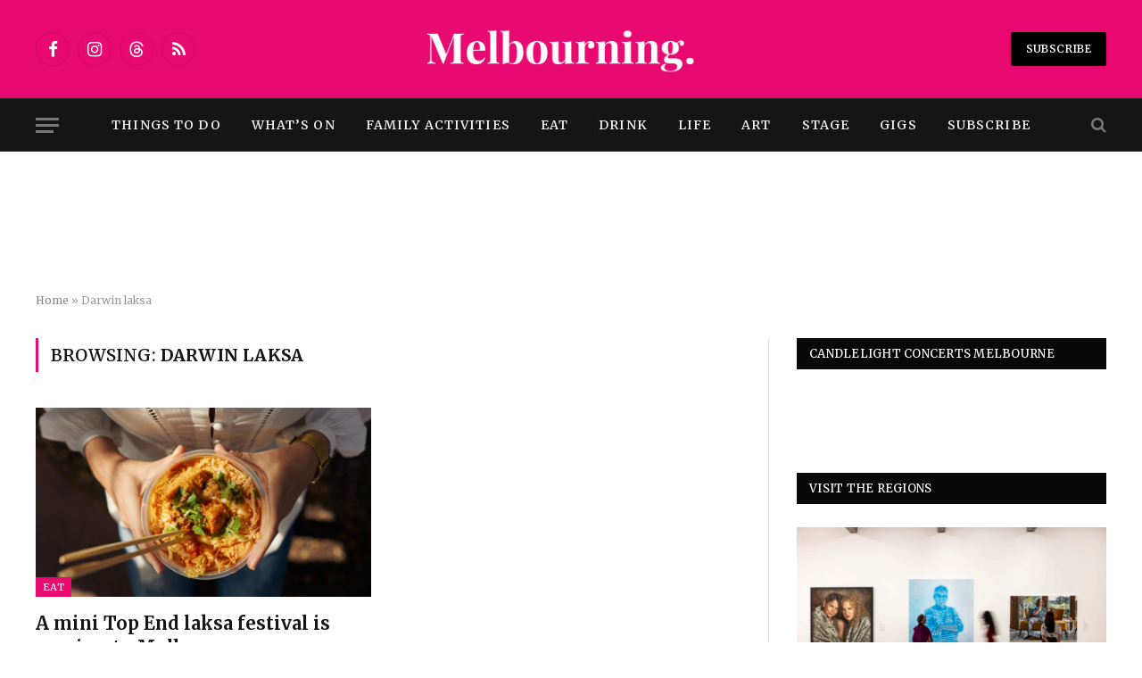

--- FILE ---
content_type: text/html; charset=UTF-8
request_url: https://www.melbourning.com.au/tag/darwin-laksa/
body_size: 14379
content:
<!DOCTYPE html>
<html lang="en-US" class="s-light site-s-light">

<head>

	<meta charset="UTF-8" />
	<meta name="viewport" content="width=device-width, initial-scale=1" />
	<meta name='robots' content='index, follow, max-image-preview:large, max-snippet:-1, max-video-preview:-1' />

	<!-- This site is optimized with the Yoast SEO plugin v22.2 - https://yoast.com/wordpress/plugins/seo/ -->
	<title>Darwin laksa Archives - Melbourning.</title><link rel="preload" as="font" href="https://www.melbourning.com.au/wp-content/themes/smart-mag/css/icons/fonts/ts-icons.woff2?v3.2" type="font/woff2" crossorigin="anonymous" />
	<link rel="canonical" href="https://www.melbourning.com.au/tag/darwin-laksa/" />
	<meta property="og:locale" content="en_US" />
	<meta property="og:type" content="article" />
	<meta property="og:title" content="Darwin laksa Archives - Melbourning." />
	<meta property="og:url" content="https://www.melbourning.com.au/tag/darwin-laksa/" />
	<meta property="og:site_name" content="Melbourning." />
	<meta name="twitter:card" content="summary_large_image" />
	<script type="application/ld+json" class="yoast-schema-graph">{"@context":"https://schema.org","@graph":[{"@type":"CollectionPage","@id":"https://www.melbourning.com.au/tag/darwin-laksa/","url":"https://www.melbourning.com.au/tag/darwin-laksa/","name":"Darwin laksa Archives - Melbourning.","isPartOf":{"@id":"https://www.melbourning.com.au/#website"},"primaryImageOfPage":{"@id":"https://www.melbourning.com.au/tag/darwin-laksa/#primaryimage"},"image":{"@id":"https://www.melbourning.com.au/tag/darwin-laksa/#primaryimage"},"thumbnailUrl":"https://www.melbourning.com.au/wp-content/uploads/2024/06/Screen-Shot-2024-06-09-at-9.34.42-pm.png","breadcrumb":{"@id":"https://www.melbourning.com.au/tag/darwin-laksa/#breadcrumb"},"inLanguage":"en-US"},{"@type":"ImageObject","inLanguage":"en-US","@id":"https://www.melbourning.com.au/tag/darwin-laksa/#primaryimage","url":"https://www.melbourning.com.au/wp-content/uploads/2024/06/Screen-Shot-2024-06-09-at-9.34.42-pm.png","contentUrl":"https://www.melbourning.com.au/wp-content/uploads/2024/06/Screen-Shot-2024-06-09-at-9.34.42-pm.png","width":1790,"height":1222},{"@type":"BreadcrumbList","@id":"https://www.melbourning.com.au/tag/darwin-laksa/#breadcrumb","itemListElement":[{"@type":"ListItem","position":1,"name":"Home","item":"https://www.melbourning.com.au/"},{"@type":"ListItem","position":2,"name":"Darwin laksa"}]},{"@type":"WebSite","@id":"https://www.melbourning.com.au/#website","url":"https://www.melbourning.com.au/","name":"Melbourning.","description":"Reports Melbourne&#039;s death are greatly exaggerated","publisher":{"@id":"https://www.melbourning.com.au/#organization"},"potentialAction":[{"@type":"SearchAction","target":{"@type":"EntryPoint","urlTemplate":"https://www.melbourning.com.au/?s={search_term_string}"},"query-input":"required name=search_term_string"}],"inLanguage":"en-US"},{"@type":"Organization","@id":"https://www.melbourning.com.au/#organization","name":"Melbourning.","url":"https://www.melbourning.com.au/","logo":{"@type":"ImageObject","inLanguage":"en-US","@id":"https://www.melbourning.com.au/#/schema/logo/image/","url":"https://www.melbourning.com.au/wp-content/uploads/2023/08/mbning.png","contentUrl":"https://www.melbourning.com.au/wp-content/uploads/2023/08/mbning.png","width":500,"height":500,"caption":"Melbourning."},"image":{"@id":"https://www.melbourning.com.au/#/schema/logo/image/"},"sameAs":["https://www.facebook.com/melbourning.com.au","https://www.instagram.com/melbourning.com.au/"]}]}</script>
	<!-- / Yoast SEO plugin. -->


<link rel='dns-prefetch' href='//a.omappapi.com' />
<link rel='dns-prefetch' href='//www.googletagmanager.com' />
<link rel='dns-prefetch' href='//maxcdn.bootstrapcdn.com' />
<link rel='dns-prefetch' href='//fonts.googleapis.com' />
<link rel='dns-prefetch' href='//pagead2.googlesyndication.com' />
<link rel="alternate" type="application/rss+xml" title="Melbourning. &raquo; Feed" href="https://www.melbourning.com.au/feed/" />
<link rel="alternate" type="application/rss+xml" title="Melbourning. &raquo; Comments Feed" href="https://www.melbourning.com.au/comments/feed/" />
<link rel="alternate" type="application/rss+xml" title="Melbourning. &raquo; Darwin laksa Tag Feed" href="https://www.melbourning.com.au/tag/darwin-laksa/feed/" />
		<!-- This site uses the Google Analytics by MonsterInsights plugin v9.11.1 - Using Analytics tracking - https://www.monsterinsights.com/ -->
		<!-- Note: MonsterInsights is not currently configured on this site. The site owner needs to authenticate with Google Analytics in the MonsterInsights settings panel. -->
					<!-- No tracking code set -->
				<!-- / Google Analytics by MonsterInsights -->
		<style id='wp-img-auto-sizes-contain-inline-css' type='text/css'>
img:is([sizes=auto i],[sizes^="auto," i]){contain-intrinsic-size:3000px 1500px}
/*# sourceURL=wp-img-auto-sizes-contain-inline-css */
</style>
<link rel='stylesheet' id='sbr_styles-css' href='https://www.melbourning.com.au/wp-content/plugins/reviews-feed/assets/css/sbr-styles.css?ver=1.1.1' type='text/css' media='all' />
<link rel='stylesheet' id='sbi_styles-css' href='https://www.melbourning.com.au/wp-content/plugins/instagram-feed/css/sbi-styles.min.css?ver=6.10.0' type='text/css' media='all' />
<style id='wp-emoji-styles-inline-css' type='text/css'>

	img.wp-smiley, img.emoji {
		display: inline !important;
		border: none !important;
		box-shadow: none !important;
		height: 1em !important;
		width: 1em !important;
		margin: 0 0.07em !important;
		vertical-align: -0.1em !important;
		background: none !important;
		padding: 0 !important;
	}
/*# sourceURL=wp-emoji-styles-inline-css */
</style>
<link rel='stylesheet' id='wp-block-library-css' href='https://www.melbourning.com.au/wp-includes/css/dist/block-library/style.min.css?ver=6.9' type='text/css' media='all' />
<style id='wp-block-paragraph-inline-css' type='text/css'>
.is-small-text{font-size:.875em}.is-regular-text{font-size:1em}.is-large-text{font-size:2.25em}.is-larger-text{font-size:3em}.has-drop-cap:not(:focus):first-letter{float:left;font-size:8.4em;font-style:normal;font-weight:100;line-height:.68;margin:.05em .1em 0 0;text-transform:uppercase}body.rtl .has-drop-cap:not(:focus):first-letter{float:none;margin-left:.1em}p.has-drop-cap.has-background{overflow:hidden}:root :where(p.has-background){padding:1.25em 2.375em}:where(p.has-text-color:not(.has-link-color)) a{color:inherit}p.has-text-align-left[style*="writing-mode:vertical-lr"],p.has-text-align-right[style*="writing-mode:vertical-rl"]{rotate:180deg}
/*# sourceURL=https://www.melbourning.com.au/wp-includes/blocks/paragraph/style.min.css */
</style>
<style id='global-styles-inline-css' type='text/css'>
:root{--wp--preset--aspect-ratio--square: 1;--wp--preset--aspect-ratio--4-3: 4/3;--wp--preset--aspect-ratio--3-4: 3/4;--wp--preset--aspect-ratio--3-2: 3/2;--wp--preset--aspect-ratio--2-3: 2/3;--wp--preset--aspect-ratio--16-9: 16/9;--wp--preset--aspect-ratio--9-16: 9/16;--wp--preset--color--black: #000000;--wp--preset--color--cyan-bluish-gray: #abb8c3;--wp--preset--color--white: #ffffff;--wp--preset--color--pale-pink: #f78da7;--wp--preset--color--vivid-red: #cf2e2e;--wp--preset--color--luminous-vivid-orange: #ff6900;--wp--preset--color--luminous-vivid-amber: #fcb900;--wp--preset--color--light-green-cyan: #7bdcb5;--wp--preset--color--vivid-green-cyan: #00d084;--wp--preset--color--pale-cyan-blue: #8ed1fc;--wp--preset--color--vivid-cyan-blue: #0693e3;--wp--preset--color--vivid-purple: #9b51e0;--wp--preset--gradient--vivid-cyan-blue-to-vivid-purple: linear-gradient(135deg,rgb(6,147,227) 0%,rgb(155,81,224) 100%);--wp--preset--gradient--light-green-cyan-to-vivid-green-cyan: linear-gradient(135deg,rgb(122,220,180) 0%,rgb(0,208,130) 100%);--wp--preset--gradient--luminous-vivid-amber-to-luminous-vivid-orange: linear-gradient(135deg,rgb(252,185,0) 0%,rgb(255,105,0) 100%);--wp--preset--gradient--luminous-vivid-orange-to-vivid-red: linear-gradient(135deg,rgb(255,105,0) 0%,rgb(207,46,46) 100%);--wp--preset--gradient--very-light-gray-to-cyan-bluish-gray: linear-gradient(135deg,rgb(238,238,238) 0%,rgb(169,184,195) 100%);--wp--preset--gradient--cool-to-warm-spectrum: linear-gradient(135deg,rgb(74,234,220) 0%,rgb(151,120,209) 20%,rgb(207,42,186) 40%,rgb(238,44,130) 60%,rgb(251,105,98) 80%,rgb(254,248,76) 100%);--wp--preset--gradient--blush-light-purple: linear-gradient(135deg,rgb(255,206,236) 0%,rgb(152,150,240) 100%);--wp--preset--gradient--blush-bordeaux: linear-gradient(135deg,rgb(254,205,165) 0%,rgb(254,45,45) 50%,rgb(107,0,62) 100%);--wp--preset--gradient--luminous-dusk: linear-gradient(135deg,rgb(255,203,112) 0%,rgb(199,81,192) 50%,rgb(65,88,208) 100%);--wp--preset--gradient--pale-ocean: linear-gradient(135deg,rgb(255,245,203) 0%,rgb(182,227,212) 50%,rgb(51,167,181) 100%);--wp--preset--gradient--electric-grass: linear-gradient(135deg,rgb(202,248,128) 0%,rgb(113,206,126) 100%);--wp--preset--gradient--midnight: linear-gradient(135deg,rgb(2,3,129) 0%,rgb(40,116,252) 100%);--wp--preset--font-size--small: 13px;--wp--preset--font-size--medium: 20px;--wp--preset--font-size--large: 36px;--wp--preset--font-size--x-large: 42px;--wp--preset--spacing--20: 0.44rem;--wp--preset--spacing--30: 0.67rem;--wp--preset--spacing--40: 1rem;--wp--preset--spacing--50: 1.5rem;--wp--preset--spacing--60: 2.25rem;--wp--preset--spacing--70: 3.38rem;--wp--preset--spacing--80: 5.06rem;--wp--preset--shadow--natural: 6px 6px 9px rgba(0, 0, 0, 0.2);--wp--preset--shadow--deep: 12px 12px 50px rgba(0, 0, 0, 0.4);--wp--preset--shadow--sharp: 6px 6px 0px rgba(0, 0, 0, 0.2);--wp--preset--shadow--outlined: 6px 6px 0px -3px rgb(255, 255, 255), 6px 6px rgb(0, 0, 0);--wp--preset--shadow--crisp: 6px 6px 0px rgb(0, 0, 0);}:where(.is-layout-flex){gap: 0.5em;}:where(.is-layout-grid){gap: 0.5em;}body .is-layout-flex{display: flex;}.is-layout-flex{flex-wrap: wrap;align-items: center;}.is-layout-flex > :is(*, div){margin: 0;}body .is-layout-grid{display: grid;}.is-layout-grid > :is(*, div){margin: 0;}:where(.wp-block-columns.is-layout-flex){gap: 2em;}:where(.wp-block-columns.is-layout-grid){gap: 2em;}:where(.wp-block-post-template.is-layout-flex){gap: 1.25em;}:where(.wp-block-post-template.is-layout-grid){gap: 1.25em;}.has-black-color{color: var(--wp--preset--color--black) !important;}.has-cyan-bluish-gray-color{color: var(--wp--preset--color--cyan-bluish-gray) !important;}.has-white-color{color: var(--wp--preset--color--white) !important;}.has-pale-pink-color{color: var(--wp--preset--color--pale-pink) !important;}.has-vivid-red-color{color: var(--wp--preset--color--vivid-red) !important;}.has-luminous-vivid-orange-color{color: var(--wp--preset--color--luminous-vivid-orange) !important;}.has-luminous-vivid-amber-color{color: var(--wp--preset--color--luminous-vivid-amber) !important;}.has-light-green-cyan-color{color: var(--wp--preset--color--light-green-cyan) !important;}.has-vivid-green-cyan-color{color: var(--wp--preset--color--vivid-green-cyan) !important;}.has-pale-cyan-blue-color{color: var(--wp--preset--color--pale-cyan-blue) !important;}.has-vivid-cyan-blue-color{color: var(--wp--preset--color--vivid-cyan-blue) !important;}.has-vivid-purple-color{color: var(--wp--preset--color--vivid-purple) !important;}.has-black-background-color{background-color: var(--wp--preset--color--black) !important;}.has-cyan-bluish-gray-background-color{background-color: var(--wp--preset--color--cyan-bluish-gray) !important;}.has-white-background-color{background-color: var(--wp--preset--color--white) !important;}.has-pale-pink-background-color{background-color: var(--wp--preset--color--pale-pink) !important;}.has-vivid-red-background-color{background-color: var(--wp--preset--color--vivid-red) !important;}.has-luminous-vivid-orange-background-color{background-color: var(--wp--preset--color--luminous-vivid-orange) !important;}.has-luminous-vivid-amber-background-color{background-color: var(--wp--preset--color--luminous-vivid-amber) !important;}.has-light-green-cyan-background-color{background-color: var(--wp--preset--color--light-green-cyan) !important;}.has-vivid-green-cyan-background-color{background-color: var(--wp--preset--color--vivid-green-cyan) !important;}.has-pale-cyan-blue-background-color{background-color: var(--wp--preset--color--pale-cyan-blue) !important;}.has-vivid-cyan-blue-background-color{background-color: var(--wp--preset--color--vivid-cyan-blue) !important;}.has-vivid-purple-background-color{background-color: var(--wp--preset--color--vivid-purple) !important;}.has-black-border-color{border-color: var(--wp--preset--color--black) !important;}.has-cyan-bluish-gray-border-color{border-color: var(--wp--preset--color--cyan-bluish-gray) !important;}.has-white-border-color{border-color: var(--wp--preset--color--white) !important;}.has-pale-pink-border-color{border-color: var(--wp--preset--color--pale-pink) !important;}.has-vivid-red-border-color{border-color: var(--wp--preset--color--vivid-red) !important;}.has-luminous-vivid-orange-border-color{border-color: var(--wp--preset--color--luminous-vivid-orange) !important;}.has-luminous-vivid-amber-border-color{border-color: var(--wp--preset--color--luminous-vivid-amber) !important;}.has-light-green-cyan-border-color{border-color: var(--wp--preset--color--light-green-cyan) !important;}.has-vivid-green-cyan-border-color{border-color: var(--wp--preset--color--vivid-green-cyan) !important;}.has-pale-cyan-blue-border-color{border-color: var(--wp--preset--color--pale-cyan-blue) !important;}.has-vivid-cyan-blue-border-color{border-color: var(--wp--preset--color--vivid-cyan-blue) !important;}.has-vivid-purple-border-color{border-color: var(--wp--preset--color--vivid-purple) !important;}.has-vivid-cyan-blue-to-vivid-purple-gradient-background{background: var(--wp--preset--gradient--vivid-cyan-blue-to-vivid-purple) !important;}.has-light-green-cyan-to-vivid-green-cyan-gradient-background{background: var(--wp--preset--gradient--light-green-cyan-to-vivid-green-cyan) !important;}.has-luminous-vivid-amber-to-luminous-vivid-orange-gradient-background{background: var(--wp--preset--gradient--luminous-vivid-amber-to-luminous-vivid-orange) !important;}.has-luminous-vivid-orange-to-vivid-red-gradient-background{background: var(--wp--preset--gradient--luminous-vivid-orange-to-vivid-red) !important;}.has-very-light-gray-to-cyan-bluish-gray-gradient-background{background: var(--wp--preset--gradient--very-light-gray-to-cyan-bluish-gray) !important;}.has-cool-to-warm-spectrum-gradient-background{background: var(--wp--preset--gradient--cool-to-warm-spectrum) !important;}.has-blush-light-purple-gradient-background{background: var(--wp--preset--gradient--blush-light-purple) !important;}.has-blush-bordeaux-gradient-background{background: var(--wp--preset--gradient--blush-bordeaux) !important;}.has-luminous-dusk-gradient-background{background: var(--wp--preset--gradient--luminous-dusk) !important;}.has-pale-ocean-gradient-background{background: var(--wp--preset--gradient--pale-ocean) !important;}.has-electric-grass-gradient-background{background: var(--wp--preset--gradient--electric-grass) !important;}.has-midnight-gradient-background{background: var(--wp--preset--gradient--midnight) !important;}.has-small-font-size{font-size: var(--wp--preset--font-size--small) !important;}.has-medium-font-size{font-size: var(--wp--preset--font-size--medium) !important;}.has-large-font-size{font-size: var(--wp--preset--font-size--large) !important;}.has-x-large-font-size{font-size: var(--wp--preset--font-size--x-large) !important;}
/*# sourceURL=global-styles-inline-css */
</style>

<style id='classic-theme-styles-inline-css' type='text/css'>
/*! This file is auto-generated */
.wp-block-button__link{color:#fff;background-color:#32373c;border-radius:9999px;box-shadow:none;text-decoration:none;padding:calc(.667em + 2px) calc(1.333em + 2px);font-size:1.125em}.wp-block-file__button{background:#32373c;color:#fff;text-decoration:none}
/*# sourceURL=/wp-includes/css/classic-themes.min.css */
</style>
<link rel='stylesheet' id='contact-form-7-css' href='https://www.melbourning.com.au/wp-content/plugins/contact-form-7/includes/css/styles.css?ver=5.9' type='text/css' media='all' />
<link rel='stylesheet' id='ctf_styles-css' href='https://www.melbourning.com.au/wp-content/plugins/custom-twitter-feeds/css/ctf-styles.min.css?ver=2.2.1' type='text/css' media='all' />
<link rel='stylesheet' id='cff-css' href='https://www.melbourning.com.au/wp-content/plugins/custom-facebook-feed/assets/css/cff-style.min.css?ver=4.2.2' type='text/css' media='all' />
<link rel='stylesheet' id='sb-font-awesome-css' href='https://maxcdn.bootstrapcdn.com/font-awesome/4.7.0/css/font-awesome.min.css?ver=6.9' type='text/css' media='all' />
<link rel='stylesheet' id='smartmag-core-css' href='https://www.melbourning.com.au/wp-content/themes/smart-mag/style.css?ver=10.3.2' type='text/css' media='all' />
<style id='smartmag-core-inline-css' type='text/css'>
:root { --c-main: #e80971;
--c-main-rgb: 232,9,113;
--text-font: "Domine", system-ui, -apple-system, "Segoe UI", Arial, sans-serif;
--body-font: "Domine", system-ui, -apple-system, "Segoe UI", Arial, sans-serif;
--ui-font: "Merriweather", system-ui, -apple-system, "Segoe UI", Arial, sans-serif;
--title-font: "Merriweather", system-ui, -apple-system, "Segoe UI", Arial, sans-serif;
--h-font: "Merriweather", system-ui, -apple-system, "Segoe UI", Arial, sans-serif;
--tertiary-font: "Roboto", system-ui, -apple-system, "Segoe UI", Arial, sans-serif;
--title-font: var(--ui-font);
--h-font: var(--ui-font); }
.smart-head-main .smart-head-mid { background-color: #e80971; }
.smart-head-main .spc-social { --c-spc-social: #ffffff; }
.smart-head .ts-button1 { background-color: #000000; }


/*# sourceURL=smartmag-core-inline-css */
</style>
<link rel='stylesheet' id='smartmag-magnific-popup-css' href='https://www.melbourning.com.au/wp-content/themes/smart-mag/css/lightbox.css?ver=10.3.2' type='text/css' media='all' />
<link rel='stylesheet' id='smartmag-icons-css' href='https://www.melbourning.com.au/wp-content/themes/smart-mag/css/icons/icons.css?ver=10.3.2' type='text/css' media='all' />
<link rel='stylesheet' id='smartmag-gfonts-custom-css' href='https://fonts.googleapis.com/css?family=Domine%3A400%2C500%2C600%2C700%7CMerriweather%3A400%2C500%2C600%2C700%7CRoboto%3A400%2C500%2C600%2C700' type='text/css' media='all' />
<script type="text/javascript" id="smartmag-lazy-inline-js-after">
/* <![CDATA[ */
/**
 * @copyright ThemeSphere
 * @preserve
 */
var BunyadLazy={};BunyadLazy.load=function(){function a(e,n){var t={};e.dataset.bgset&&e.dataset.sizes?(t.sizes=e.dataset.sizes,t.srcset=e.dataset.bgset):t.src=e.dataset.bgsrc,function(t){var a=t.dataset.ratio;if(0<a){const e=t.parentElement;if(e.classList.contains("media-ratio")){const n=e.style;n.getPropertyValue("--a-ratio")||(n.paddingBottom=100/a+"%")}}}(e);var a,o=document.createElement("img");for(a in o.onload=function(){var t="url('"+(o.currentSrc||o.src)+"')",a=e.style;a.backgroundImage!==t&&requestAnimationFrame(()=>{a.backgroundImage=t,n&&n()}),o.onload=null,o.onerror=null,o=null},o.onerror=o.onload,t)o.setAttribute(a,t[a]);o&&o.complete&&0<o.naturalWidth&&o.onload&&o.onload()}function e(t){t.dataset.loaded||a(t,()=>{document.dispatchEvent(new Event("lazyloaded")),t.dataset.loaded=1})}function n(t){"complete"===document.readyState?t():window.addEventListener("load",t)}return{initEarly:function(){var t,a=()=>{document.querySelectorAll(".img.bg-cover:not(.lazyload)").forEach(e)};"complete"!==document.readyState?(t=setInterval(a,150),n(()=>{a(),clearInterval(t)})):a()},callOnLoad:n,initBgImages:function(t){t&&n(()=>{document.querySelectorAll(".img.bg-cover").forEach(e)})},bgLoad:a}}(),BunyadLazy.load.initEarly();
//# sourceURL=smartmag-lazy-inline-js-after
/* ]]> */
</script>
<script type="text/javascript" src="https://www.melbourning.com.au/wp-content/plugins/sphere-post-views/assets/js/post-views.js?ver=1.0.1" id="sphere-post-views-js"></script>
<script type="text/javascript" id="sphere-post-views-js-after">
/* <![CDATA[ */
var Sphere_PostViews = {"ajaxUrl":"https:\/\/www.melbourning.com.au\/wp-admin\/admin-ajax.php?sphere_post_views=1","sampling":0,"samplingRate":10,"repeatCountDelay":0,"postID":false,"token":"2ed5b3c451"}
//# sourceURL=sphere-post-views-js-after
/* ]]> */
</script>
<script type="text/javascript" src="https://www.melbourning.com.au/wp-includes/js/jquery/jquery.min.js?ver=3.7.1" id="jquery-core-js"></script>
<script type="text/javascript" src="https://www.melbourning.com.au/wp-includes/js/jquery/jquery-migrate.min.js?ver=3.4.1" id="jquery-migrate-js"></script>

<!-- Google tag (gtag.js) snippet added by Site Kit -->
<!-- Google Analytics snippet added by Site Kit -->
<script type="text/javascript" src="https://www.googletagmanager.com/gtag/js?id=GT-NNZGLKG" id="google_gtagjs-js" async></script>
<script type="text/javascript" id="google_gtagjs-js-after">
/* <![CDATA[ */
window.dataLayer = window.dataLayer || [];function gtag(){dataLayer.push(arguments);}
gtag("set","linker",{"domains":["www.melbourning.com.au"]});
gtag("js", new Date());
gtag("set", "developer_id.dZTNiMT", true);
gtag("config", "GT-NNZGLKG");
//# sourceURL=google_gtagjs-js-after
/* ]]> */
</script>
<link rel="https://api.w.org/" href="https://www.melbourning.com.au/wp-json/" /><link rel="alternate" title="JSON" type="application/json" href="https://www.melbourning.com.au/wp-json/wp/v2/tags/3779" /><link rel="EditURI" type="application/rsd+xml" title="RSD" href="https://www.melbourning.com.au/xmlrpc.php?rsd" />
<meta name="generator" content="WordPress 6.9" />
<meta name="cdp-version" content="1.4.6" /><meta name="generator" content="Site Kit by Google 1.170.0" /><meta name='impact-site-verification' value='5f25f11e-dc62-4778-854a-8572e565cde8'>
<script id="mcjs">!function(c,h,i,m,p){m=c.createElement(h),p=c.getElementsByTagName(h)[0],m.async=1,m.src=i,p.parentNode.insertBefore(m,p)}(document,"script","https://chimpstatic.com/mcjs-connected/js/users/1f3e4611f1c3f012f3dd0a6b9/bfccd15aa410ed0e66af0ba1e.js");</script>
		<script>
		var BunyadSchemeKey = 'bunyad-scheme';
		(() => {
			const d = document.documentElement;
			const c = d.classList;
			var scheme = localStorage.getItem(BunyadSchemeKey);
			
			if (scheme) {
				d.dataset.origClass = c;
				scheme === 'dark' ? c.remove('s-light', 'site-s-light') : c.remove('s-dark', 'site-s-dark');
				c.add('site-s-' + scheme, 's-' + scheme);
			}
		})();
		</script>
		
<!-- Google AdSense meta tags added by Site Kit -->
<meta name="google-adsense-platform-account" content="ca-host-pub-2644536267352236">
<meta name="google-adsense-platform-domain" content="sitekit.withgoogle.com">
<!-- End Google AdSense meta tags added by Site Kit -->
<meta name="generator" content="Elementor 3.20.3; features: e_optimized_assets_loading, e_optimized_css_loading, additional_custom_breakpoints, block_editor_assets_optimize, e_image_loading_optimization; settings: css_print_method-external, google_font-enabled, font_display-swap">

<!-- Google AdSense snippet added by Site Kit -->
<script type="text/javascript" async="async" src="https://pagead2.googlesyndication.com/pagead/js/adsbygoogle.js?client=ca-pub-1123113489700029&amp;host=ca-host-pub-2644536267352236" crossorigin="anonymous"></script>

<!-- End Google AdSense snippet added by Site Kit -->
<link rel="icon" href="https://www.melbourning.com.au/wp-content/uploads/2023/08/cropped-Melbourning-32x32.png" sizes="32x32" />
<link rel="icon" href="https://www.melbourning.com.au/wp-content/uploads/2023/08/cropped-Melbourning-192x192.png" sizes="192x192" />
<link rel="apple-touch-icon" href="https://www.melbourning.com.au/wp-content/uploads/2023/08/cropped-Melbourning-180x180.png" />
<meta name="msapplication-TileImage" content="https://www.melbourning.com.au/wp-content/uploads/2023/08/cropped-Melbourning-270x270.png" />


</head>

<body class="archive tag tag-darwin-laksa tag-3779 wp-theme-smart-mag right-sidebar has-lb has-lb-sm ts-img-hov-fade has-sb-sep layout-normal elementor-default elementor-kit-1114">



<div class="main-wrap">

	
<div class="off-canvas-backdrop"></div>
<div class="mobile-menu-container off-canvas hide-widgets-sm" id="off-canvas">

	<div class="off-canvas-head">
		<a href="#" class="close">
			<span class="visuallyhidden">Close Menu</span>
			<i class="tsi tsi-times"></i>
		</a>

		<div class="ts-logo">
					</div>
	</div>

	<div class="off-canvas-content">

		
			<ul id="menu-main-menu" class="mobile-menu"><li id="menu-item-1132" class="menu-item menu-item-type-taxonomy menu-item-object-category menu-item-1132"><a href="https://www.melbourning.com.au/category/things-to-do/">Things to do</a></li>
<li id="menu-item-1133" class="menu-item menu-item-type-taxonomy menu-item-object-category menu-item-1133"><a href="https://www.melbourning.com.au/category/whats-on/">What&#8217;s On</a></li>
<li id="menu-item-1134" class="menu-item menu-item-type-taxonomy menu-item-object-category menu-item-1134"><a href="https://www.melbourning.com.au/category/family-activities/">Family activities</a></li>
<li id="menu-item-1135" class="menu-item menu-item-type-taxonomy menu-item-object-category menu-item-1135"><a href="https://www.melbourning.com.au/category/eat/">Eat</a></li>
<li id="menu-item-1137" class="menu-item menu-item-type-taxonomy menu-item-object-category menu-item-1137"><a href="https://www.melbourning.com.au/category/drink/">Drink</a></li>
<li id="menu-item-1136" class="menu-item menu-item-type-taxonomy menu-item-object-category menu-item-1136"><a href="https://www.melbourning.com.au/category/life/">Life</a></li>
<li id="menu-item-1138" class="menu-item menu-item-type-taxonomy menu-item-object-category menu-item-1138"><a href="https://www.melbourning.com.au/category/art/">Art</a></li>
<li id="menu-item-6797" class="menu-item menu-item-type-taxonomy menu-item-object-category menu-item-6797"><a href="https://www.melbourning.com.au/category/stage/">Stage</a></li>
<li id="menu-item-6798" class="menu-item menu-item-type-taxonomy menu-item-object-category menu-item-6798"><a href="https://www.melbourning.com.au/category/gigs/">Gigs</a></li>
<li id="menu-item-6799" class="menu-item menu-item-type-custom menu-item-object-custom menu-item-6799"><a href="http://eepurl.com/i05d26">Subscribe</a></li>
</ul>
		
					<div class="off-canvas-widgets">
				Recent tabs widget still need to be configured! Add tabs, add a title, and select type for each tab in widgets area.			</div>
		
		
		<div class="spc-social-block spc-social spc-social-b smart-head-social">
		
			
				<a href="https://www.facebook.com/melbourning.com.au" class="link service s-facebook" target="_blank" rel="nofollow noopener">
					<i class="icon tsi tsi-facebook"></i>					<span class="visuallyhidden">Facebook</span>
				</a>
									
			
				<a href="https://www.instagram.com/melbourning.com.au/" class="link service s-instagram" target="_blank" rel="nofollow noopener">
					<i class="icon tsi tsi-instagram"></i>					<span class="visuallyhidden">Instagram</span>
				</a>
									
			
				<a href="https://www.threads.net/@melbourning.com.au" class="link service s-threads" target="_blank" rel="nofollow noopener">
					<i class="icon tsi tsi-threads"></i>					<span class="visuallyhidden">Threads</span>
				</a>
									
			
				<a href="#" class="link service s-rss" target="_blank" rel="nofollow noopener">
					<i class="icon tsi tsi-rss"></i>					<span class="visuallyhidden">RSS</span>
				</a>
									
			
		</div>

		
	</div>

</div>
<div class="smart-head smart-head-b smart-head-main" id="smart-head" data-sticky="auto" data-sticky-type="smart" data-sticky-full>
	
	<div class="smart-head-row smart-head-mid smart-head-row-3 is-light smart-head-row-full">

		<div class="inner wrap">

							
				<div class="items items-left ">
				
		<div class="spc-social-block spc-social spc-social-b smart-head-social">
		
			
				<a href="https://www.facebook.com/melbourning.com.au" class="link service s-facebook" target="_blank" rel="nofollow noopener">
					<i class="icon tsi tsi-facebook"></i>					<span class="visuallyhidden">Facebook</span>
				</a>
									
			
				<a href="https://www.instagram.com/melbourning.com.au/" class="link service s-instagram" target="_blank" rel="nofollow noopener">
					<i class="icon tsi tsi-instagram"></i>					<span class="visuallyhidden">Instagram</span>
				</a>
									
			
				<a href="https://www.threads.net/@melbourning.com.au" class="link service s-threads" target="_blank" rel="nofollow noopener">
					<i class="icon tsi tsi-threads"></i>					<span class="visuallyhidden">Threads</span>
				</a>
									
			
				<a href="#" class="link service s-rss" target="_blank" rel="nofollow noopener">
					<i class="icon tsi tsi-rss"></i>					<span class="visuallyhidden">RSS</span>
				</a>
									
			
		</div>

						</div>

							
				<div class="items items-center ">
					<a href="https://www.melbourning.com.au/" title="Melbourning." rel="home" class="logo-link ts-logo logo-is-image">
		<span>
			
				
					<img fetchpriority="high" src="https://www.melbourning.com.au/wp-content/uploads/2023/09/Melbourning.-1000-×-500-mm-1000-×-200-px-800-×-200-px.png" class="logo-image" alt="Melbourning." width="800" height="200"/>
									 
					</span>
	</a>				</div>

							
				<div class="items items-right ">
				
	<a href="http://eepurl.com/i05d26" class="ts-button ts-button-a ts-button1" target="_blank" rel="noopener">
		Subscribe	</a>
				</div>

						
		</div>
	</div>

	
	<div class="smart-head-row smart-head-bot smart-head-row-3 s-dark has-center-nav smart-head-row-full">

		<div class="inner wrap">

							
				<div class="items items-left ">
				
<button class="offcanvas-toggle has-icon" type="button" aria-label="Menu">
	<span class="hamburger-icon hamburger-icon-a">
		<span class="inner"></span>
	</span>
</button>				</div>

							
				<div class="items items-center ">
					<div class="nav-wrap">
		<nav class="navigation navigation-main nav-hov-a">
			<ul id="menu-main-menu-1" class="menu"><li class="menu-item menu-item-type-taxonomy menu-item-object-category menu-cat-28 menu-item-1132"><a href="https://www.melbourning.com.au/category/things-to-do/">Things to do</a></li>
<li class="menu-item menu-item-type-taxonomy menu-item-object-category menu-cat-29 menu-item-1133"><a href="https://www.melbourning.com.au/category/whats-on/">What&#8217;s On</a></li>
<li class="menu-item menu-item-type-taxonomy menu-item-object-category menu-cat-33 menu-item-1134"><a href="https://www.melbourning.com.au/category/family-activities/">Family activities</a></li>
<li class="menu-item menu-item-type-taxonomy menu-item-object-category menu-cat-30 menu-item-1135"><a href="https://www.melbourning.com.au/category/eat/">Eat</a></li>
<li class="menu-item menu-item-type-taxonomy menu-item-object-category menu-cat-31 menu-item-1137"><a href="https://www.melbourning.com.au/category/drink/">Drink</a></li>
<li class="menu-item menu-item-type-taxonomy menu-item-object-category menu-cat-8 menu-item-1136"><a href="https://www.melbourning.com.au/category/life/">Life</a></li>
<li class="menu-item menu-item-type-taxonomy menu-item-object-category menu-cat-56 menu-item-1138"><a href="https://www.melbourning.com.au/category/art/">Art</a></li>
<li class="menu-item menu-item-type-taxonomy menu-item-object-category menu-cat-36 menu-item-6797"><a href="https://www.melbourning.com.au/category/stage/">Stage</a></li>
<li class="menu-item menu-item-type-taxonomy menu-item-object-category menu-cat-32 menu-item-6798"><a href="https://www.melbourning.com.au/category/gigs/">Gigs</a></li>
<li class="menu-item menu-item-type-custom menu-item-object-custom menu-item-6799"><a href="http://eepurl.com/i05d26">Subscribe</a></li>
</ul>		</nav>
	</div>
				</div>

							
				<div class="items items-right ">
				

	<a href="#" class="search-icon has-icon-only is-icon" title="Search">
		<i class="tsi tsi-search"></i>
	</a>

				</div>

						
		</div>
	</div>

	</div>
<div class="smart-head smart-head-a smart-head-mobile" id="smart-head-mobile" data-sticky="mid" data-sticky-type="smart" data-sticky-full>
	
	<div class="smart-head-row smart-head-mid smart-head-row-3 s-dark smart-head-row-full">

		<div class="inner wrap">

							
				<div class="items items-left ">
				
<button class="offcanvas-toggle has-icon" type="button" aria-label="Menu">
	<span class="hamburger-icon hamburger-icon-a">
		<span class="inner"></span>
	</span>
</button>				</div>

							
				<div class="items items-center ">
					<a href="https://www.melbourning.com.au/" title="Melbourning." rel="home" class="logo-link ts-logo logo-is-image">
		<span>
			
				
					<img fetchpriority="high" src="https://www.melbourning.com.au/wp-content/uploads/2023/09/Melbourning.-1000-×-500-mm-1000-×-200-px-800-×-200-px.png" class="logo-image" alt="Melbourning." width="800" height="200"/>
									 
					</span>
	</a>				</div>

							
				<div class="items items-right ">
				

	<a href="#" class="search-icon has-icon-only is-icon" title="Search">
		<i class="tsi tsi-search"></i>
	</a>

				</div>

						
		</div>
	</div>

	</div><div class="a-wrap a-wrap-base a-wrap-2 show-lg"> <script async src="https://pagead2.googlesyndication.com/pagead/js/adsbygoogle.js?client=ca-pub-1123113489700029"
     crossorigin="anonymous"></script>
<!-- Display banner 1 -->
<ins class="adsbygoogle"
     style="display:inline-block;width:728px;height:90px"
     data-ad-client="ca-pub-1123113489700029"
     data-ad-slot="4625745292"></ins>
<script>
     (adsbygoogle = window.adsbygoogle || []).push({});
</script></div>
<div class="a-wrap a-wrap-base a-wrap-2 show-md"> <script async src="https://pagead2.googlesyndication.com/pagead/js/adsbygoogle.js?client=ca-pub-1123113489700029"
     crossorigin="anonymous"></script>
<!-- Moby -->
<ins class="adsbygoogle"
     style="display:inline-block;width:320px;height:50px"
     data-ad-client="ca-pub-1123113489700029"
     data-ad-slot="4011996610"></ins>
<script>
     (adsbygoogle = window.adsbygoogle || []).push({});
</script></div>
<div class="a-wrap a-wrap-base a-wrap-2 show-sm show-xs"> <script async src="https://pagead2.googlesyndication.com/pagead/js/adsbygoogle.js?client=ca-pub-1123113489700029"
     crossorigin="anonymous"></script>
<!-- Moby -->
<ins class="adsbygoogle"
     style="display:inline-block;width:320px;height:50px"
     data-ad-client="ca-pub-1123113489700029"
     data-ad-slot="4011996610"></ins>
<script>
     (adsbygoogle = window.adsbygoogle || []).push({});
</script></div>
<nav class="breadcrumbs is-full-width breadcrumbs-a" id="breadcrumb"><div class="inner ts-contain "><span><span><a href="https://www.melbourning.com.au/">Home</a></span> » <span class="breadcrumb_last" aria-current="page">Darwin laksa</span></span></div></nav>
<div class="main ts-contain cf right-sidebar">
			<div class="ts-row">
			<div class="col-8 main-content">

							<h1 class="archive-heading">
					Browsing: <span>Darwin laksa</span>				</h1>
						
					
							
					<section class="block-wrap block-grid mb-none" data-id="1">

				
			<div class="block-content">
					
	<div class="loop loop-grid loop-grid-base grid grid-2 md:grid-2 xs:grid-1">

					
<article class="l-post grid-post grid-base-post">

	
			<div class="media">

		
			<a href="https://www.melbourning.com.au/2024/06/09/a-mini-top-end-laksa-festival-is-coming-to-melbourne/" class="image-link media-ratio ratio-16-9" title="A mini Top End laksa festival is coming to Melbourne"><span data-bgsrc="https://www.melbourning.com.au/wp-content/uploads/2024/06/Screen-Shot-2024-06-09-at-9.34.42-pm-450x307.png" class="img bg-cover wp-post-image attachment-bunyad-grid size-bunyad-grid no-lazy skip-lazy" data-bgset="https://www.melbourning.com.au/wp-content/uploads/2024/06/Screen-Shot-2024-06-09-at-9.34.42-pm-450x307.png 450w, https://www.melbourning.com.au/wp-content/uploads/2024/06/Screen-Shot-2024-06-09-at-9.34.42-pm-1024x699.png 1024w, https://www.melbourning.com.au/wp-content/uploads/2024/06/Screen-Shot-2024-06-09-at-9.34.42-pm-768x524.png 768w, https://www.melbourning.com.au/wp-content/uploads/2024/06/Screen-Shot-2024-06-09-at-9.34.42-pm-1536x1049.png 1536w, https://www.melbourning.com.au/wp-content/uploads/2024/06/Screen-Shot-2024-06-09-at-9.34.42-pm-1200x819.png 1200w, https://www.melbourning.com.au/wp-content/uploads/2024/06/Screen-Shot-2024-06-09-at-9.34.42-pm.png 1790w" data-sizes="(max-width: 377px) 100vw, 377px"></span></a>			
			
			
							
				<span class="cat-labels cat-labels-overlay c-overlay p-bot-left">
				<a href="https://www.melbourning.com.au/category/eat/" class="category term-color-30" rel="category" tabindex="-1">Eat</a>
			</span>
						
			
		
		</div>
	

	
		<div class="content">

			<div class="post-meta post-meta-a has-below"><h2 class="is-title post-title"><a href="https://www.melbourning.com.au/2024/06/09/a-mini-top-end-laksa-festival-is-coming-to-melbourne/">A mini Top End laksa festival is coming to Melbourne</a></h2><div class="post-meta-items meta-below"><span class="meta-item post-author"><span class="by">By</span> <a href="https://www.melbourning.com.au/author/melbourning_wqq8cz/" title="Posts by Melbourning" rel="author">Melbourning</a></span><span class="meta-item has-next-icon date"><span class="date-link"><time class="post-date" datetime="2024-06-09T21:42:15+10:00">June 9, 2024</time></span></span><span class="meta-item comments has-icon"><a href="https://www.melbourning.com.au/2024/06/09/a-mini-top-end-laksa-festival-is-coming-to-melbourne/#respond"><i class="tsi tsi-comment-o"></i>0</a></span></div></div>			
						
				<div class="excerpt">
					<p>One of the Northern Territory&#8217;s most iconic food festivals is heading south. Melburnians will get to soak up the Darwin&hellip;</p>
				</div>
			
			
			
		</div>

	
</article>		
	</div>

	

	<nav class="main-pagination pagination-numbers" data-type="numbers">
			</nav>


	
			</div>

		</section>
		
			</div>
			
					
	
	<aside class="col-4 main-sidebar has-sep">
	
			<div class="inner ts-sticky-native">
		
			
		<div id="smartmag-block-codes-2" class="widget ts-block-widget smartmag-widget-codes"><div class="widget-title block-head block-head-ac block-head block-head-ac block-head-g is-left has-style"><h5 class="heading">CANDLELIGHT CONCERTS MELBOURNE</h5></div>		
		<div class="block">
			<div class="a-wrap"> <a href="https://fever.pxf.io/c/5229132/1943759/16345?u=https%3A%2F%2Ffeverup.com%2Fen%2Fmelbourne%3Futm_source%3Daffiliate%26utm_medium%3Dimpact%26utm_campaign%3D%26utm_content%3D5229132_Melbourning%26irclickid%3D0rfXwhVVaxyPW4vWa3xi2X0NUkH32GUIZToKwA0%26irgwc%3D1" target="_top" id="1943759"><img loading="lazy" loading="lazy" src="//a.impactradius-go.com/display-ad/16345-1943759" border="0" alt="" width="434" height="657"/></a><img loading="lazy" loading="lazy" height="0" width="0" src="https://imp.pxf.io/i/5229132/1943759/16345" style="position:absolute;visibility:hidden;" border="0" /></div>		</div>

		</div>
		<div id="smartmag-block-codes-4" class="widget ts-block-widget smartmag-widget-codes">		
		<div class="block">
			<div class="a-wrap"> </div>		</div>

		</div>
		<div id="smartmag-block-highlights-2" class="widget ts-block-widget smartmag-widget-highlights">		
		<div class="block">
					<section class="block-wrap block-highlights block-sc mb-none" data-id="2" data-is-mixed="1">

			<div class="widget-title block-head block-head-ac block-head block-head-ac block-head-g is-left has-style"><h5 class="heading">Visit the regions</h5></div>	
			<div class="block-content">
					
	<div class="loops-mixed">
			
	<div class="loop loop-grid loop-grid-base grid grid-1 md:grid-1 xs:grid-1">

					
<article class="l-post grid-post grid-base-post">

	
			<div class="media">

		
			<a href="https://www.melbourning.com.au/2026/01/01/shepparton-art-museum-secures-exclusive-victorian-stop-for-archibald-prize-2026/" class="image-link media-ratio ratio-16-9" title="Shepparton Art Museum secures exclusive Victorian stop for Archibald Prize 2026"><span data-bgsrc="https://www.melbourning.com.au/wp-content/uploads/2026/01/Archibald-Prize-2025©-Art-Gallery-of-New-South-Wales-Ken-Leanfore-2048x1366-1-450x300.jpg" class="img bg-cover wp-post-image attachment-bunyad-medium size-bunyad-medium lazyload" data-bgset="https://www.melbourning.com.au/wp-content/uploads/2026/01/Archibald-Prize-2025©-Art-Gallery-of-New-South-Wales-Ken-Leanfore-2048x1366-1-450x300.jpg 450w, https://www.melbourning.com.au/wp-content/uploads/2026/01/Archibald-Prize-2025©-Art-Gallery-of-New-South-Wales-Ken-Leanfore-2048x1366-1-1024x683.jpg 1024w, https://www.melbourning.com.au/wp-content/uploads/2026/01/Archibald-Prize-2025©-Art-Gallery-of-New-South-Wales-Ken-Leanfore-2048x1366-1-768x512.jpg 768w, https://www.melbourning.com.au/wp-content/uploads/2026/01/Archibald-Prize-2025©-Art-Gallery-of-New-South-Wales-Ken-Leanfore-2048x1366-1-1536x1025.jpg 1536w, https://www.melbourning.com.au/wp-content/uploads/2026/01/Archibald-Prize-2025©-Art-Gallery-of-New-South-Wales-Ken-Leanfore-2048x1366-1-1200x800.jpg 1200w, https://www.melbourning.com.au/wp-content/uploads/2026/01/Archibald-Prize-2025©-Art-Gallery-of-New-South-Wales-Ken-Leanfore-2048x1366-1.jpg 2048w" data-sizes="(max-width: 377px) 100vw, 377px"></span></a>			
			
			
							
				<span class="cat-labels cat-labels-overlay c-overlay p-bot-left">
				<a href="https://www.melbourning.com.au/category/art/" class="category term-color-56" rel="category" tabindex="-1">Art</a>
			</span>
						
			
		
		</div>
	

	
		<div class="content">

			<div class="post-meta post-meta-a has-below"><h2 class="is-title post-title"><a href="https://www.melbourning.com.au/2026/01/01/shepparton-art-museum-secures-exclusive-victorian-stop-for-archibald-prize-2026/">Shepparton Art Museum secures exclusive Victorian stop for Archibald Prize 2026</a></h2><div class="post-meta-items meta-below"><span class="meta-item post-author"><span class="by">By</span> <a href="https://www.melbourning.com.au/author/melbourning_wqq8cz/" title="Posts by Melbourning" rel="author">Melbourning</a></span><span class="meta-item has-next-icon date"><span class="date-link"><time class="post-date" datetime="2026-01-01T19:58:49+10:00">January 1, 2026</time></span></span><span class="meta-item comments has-icon"><a href="https://www.melbourning.com.au/2026/01/01/shepparton-art-museum-secures-exclusive-victorian-stop-for-archibald-prize-2026/#respond"><i class="tsi tsi-comment-o"></i>0</a></span></div></div>			
						
				<div class="excerpt">
					<p>One of Australia’s most anticipated art exhibitions is heading to regional Victoria, with Shepparton Art&hellip;</p>
				</div>
			
			
			
		</div>

	
</article>		
	</div>

		

	<div class="loop loop-small loop-small-a grid grid-1 md:grid-1 sm:grid-1 xs:grid-1">

					
<article class="l-post small-post small-a-post m-pos-left">

	
			<div class="media">

		
			<a href="https://www.melbourning.com.au/2025/11/27/geelong-arts-centre-opens-the-door-to-a-boundary-pushing-season-2026/" class="image-link media-ratio ar-bunyad-thumb" title="Geelong Arts Centre opens the door to a boundary-pushing Season 2026"><span data-bgsrc="https://www.melbourning.com.au/wp-content/uploads/2025/11/Sheridan-Harbridge-Amplified-300x167.png" class="img bg-cover wp-post-image attachment-medium size-medium lazyload" data-bgset="https://www.melbourning.com.au/wp-content/uploads/2025/11/Sheridan-Harbridge-Amplified-300x167.png 300w, https://www.melbourning.com.au/wp-content/uploads/2025/11/Sheridan-Harbridge-Amplified-1024x570.png 1024w, https://www.melbourning.com.au/wp-content/uploads/2025/11/Sheridan-Harbridge-Amplified-768x427.png 768w, https://www.melbourning.com.au/wp-content/uploads/2025/11/Sheridan-Harbridge-Amplified-1536x854.png 1536w, https://www.melbourning.com.au/wp-content/uploads/2025/11/Sheridan-Harbridge-Amplified-2048x1139.png 2048w, https://www.melbourning.com.au/wp-content/uploads/2025/11/Sheridan-Harbridge-Amplified-150x83.png 150w, https://www.melbourning.com.au/wp-content/uploads/2025/11/Sheridan-Harbridge-Amplified-450x250.png 450w, https://www.melbourning.com.au/wp-content/uploads/2025/11/Sheridan-Harbridge-Amplified-1200x668.png 1200w" data-sizes="(max-width: 110px) 100vw, 110px"></span></a>			
			
			
			
		
		</div>
	

	
		<div class="content">

			<div class="post-meta post-meta-a post-meta-left has-below"><h4 class="is-title post-title"><a href="https://www.melbourning.com.au/2025/11/27/geelong-arts-centre-opens-the-door-to-a-boundary-pushing-season-2026/">Geelong Arts Centre opens the door to a boundary-pushing Season 2026</a></h4><div class="post-meta-items meta-below"><span class="meta-item date"><span class="date-link"><time class="post-date" datetime="2025-11-27T20:09:04+10:00">November 27, 2025</time></span></span></div></div>			
			
			
		</div>

	
</article>	
					
<article class="l-post small-post small-a-post m-pos-left">

	
			<div class="media">

		
			<a href="https://www.melbourning.com.au/2025/11/21/a-truffle-festival-is-coming-to-east-gippsland-next-winter/" class="image-link media-ratio ar-bunyad-thumb" title="A truffle festival is coming to East Gippsland next winter"><span data-bgsrc="https://www.melbourning.com.au/wp-content/uploads/2025/11/chuttersnap-pNIr0myHMSg-unsplash-300x200.jpg" class="img bg-cover wp-post-image attachment-medium size-medium lazyload" data-bgset="https://www.melbourning.com.au/wp-content/uploads/2025/11/chuttersnap-pNIr0myHMSg-unsplash-300x200.jpg 300w, https://www.melbourning.com.au/wp-content/uploads/2025/11/chuttersnap-pNIr0myHMSg-unsplash-1024x681.jpg 1024w, https://www.melbourning.com.au/wp-content/uploads/2025/11/chuttersnap-pNIr0myHMSg-unsplash-768x511.jpg 768w, https://www.melbourning.com.au/wp-content/uploads/2025/11/chuttersnap-pNIr0myHMSg-unsplash-1536x1022.jpg 1536w, https://www.melbourning.com.au/wp-content/uploads/2025/11/chuttersnap-pNIr0myHMSg-unsplash-2048x1363.jpg 2048w, https://www.melbourning.com.au/wp-content/uploads/2025/11/chuttersnap-pNIr0myHMSg-unsplash-150x100.jpg 150w, https://www.melbourning.com.au/wp-content/uploads/2025/11/chuttersnap-pNIr0myHMSg-unsplash-450x299.jpg 450w, https://www.melbourning.com.au/wp-content/uploads/2025/11/chuttersnap-pNIr0myHMSg-unsplash-1200x798.jpg 1200w" data-sizes="(max-width: 110px) 100vw, 110px"></span></a>			
			
			
			
		
		</div>
	

	
		<div class="content">

			<div class="post-meta post-meta-a post-meta-left has-below"><h4 class="is-title post-title"><a href="https://www.melbourning.com.au/2025/11/21/a-truffle-festival-is-coming-to-east-gippsland-next-winter/">A truffle festival is coming to East Gippsland next winter</a></h4><div class="post-meta-items meta-below"><span class="meta-item date"><span class="date-link"><time class="post-date" datetime="2025-11-21T13:33:48+10:00">November 21, 2025</time></span></span></div></div>			
			
			
		</div>

	
</article>	
					
<article class="l-post small-post small-a-post m-pos-left">

	
			<div class="media">

		
			<a href="https://www.melbourning.com.au/2025/11/19/port-fairy-folk-festival-drops-a-huge-second-line-up-announcement-for-2026/" class="image-link media-ratio ar-bunyad-thumb" title="Port Fairy Folk Festival drops a huge second line-up announcement for 2026"><span data-bgsrc="https://www.melbourning.com.au/wp-content/uploads/2025/11/uploaded_image-300x200.jpeg" class="img bg-cover wp-post-image attachment-medium size-medium lazyload" data-bgset="https://www.melbourning.com.au/wp-content/uploads/2025/11/uploaded_image-300x200.jpeg 300w, https://www.melbourning.com.au/wp-content/uploads/2025/11/uploaded_image-1024x682.jpeg 1024w, https://www.melbourning.com.au/wp-content/uploads/2025/11/uploaded_image-768x512.jpeg 768w, https://www.melbourning.com.au/wp-content/uploads/2025/11/uploaded_image-150x100.jpeg 150w, https://www.melbourning.com.au/wp-content/uploads/2025/11/uploaded_image-450x300.jpeg 450w, https://www.melbourning.com.au/wp-content/uploads/2025/11/uploaded_image.jpeg 1100w" data-sizes="(max-width: 110px) 100vw, 110px"></span></a>			
			
			
			
		
		</div>
	

	
		<div class="content">

			<div class="post-meta post-meta-a post-meta-left has-below"><h4 class="is-title post-title"><a href="https://www.melbourning.com.au/2025/11/19/port-fairy-folk-festival-drops-a-huge-second-line-up-announcement-for-2026/">Port Fairy Folk Festival drops a huge second line-up announcement for 2026</a></h4><div class="post-meta-items meta-below"><span class="meta-item date"><span class="date-link"><time class="post-date" datetime="2025-11-19T12:46:57+10:00">November 19, 2025</time></span></span></div></div>			
			
			
		</div>

	
</article>	
					
<article class="l-post small-post small-a-post m-pos-left">

	
			<div class="media">

		
			<a href="https://www.melbourning.com.au/2025/11/17/victorias-biggest-miniature-railway-is-opening-at-harcourt-in-december/" class="image-link media-ratio ar-bunyad-thumb" title="Victoria&#8217;s biggest miniature railway is opening at Harcourt in December"><span data-bgsrc="https://www.melbourning.com.au/wp-content/uploads/2025/11/IMG_7165-300x200.jpg" class="img bg-cover wp-post-image attachment-medium size-medium lazyload" data-bgset="https://www.melbourning.com.au/wp-content/uploads/2025/11/IMG_7165-300x200.jpg 300w, https://www.melbourning.com.au/wp-content/uploads/2025/11/IMG_7165-1024x682.jpg 1024w, https://www.melbourning.com.au/wp-content/uploads/2025/11/IMG_7165-768x512.jpg 768w, https://www.melbourning.com.au/wp-content/uploads/2025/11/IMG_7165-1536x1023.jpg 1536w, https://www.melbourning.com.au/wp-content/uploads/2025/11/IMG_7165-150x100.jpg 150w, https://www.melbourning.com.au/wp-content/uploads/2025/11/IMG_7165-450x300.jpg 450w, https://www.melbourning.com.au/wp-content/uploads/2025/11/IMG_7165-1200x799.jpg 1200w, https://www.melbourning.com.au/wp-content/uploads/2025/11/IMG_7165.jpg 1573w" data-sizes="(max-width: 110px) 100vw, 110px"></span></a>			
			
			
			
		
		</div>
	

	
		<div class="content">

			<div class="post-meta post-meta-a post-meta-left has-below"><h4 class="is-title post-title"><a href="https://www.melbourning.com.au/2025/11/17/victorias-biggest-miniature-railway-is-opening-at-harcourt-in-december/">Victoria&#8217;s biggest miniature railway is opening at Harcourt in December</a></h4><div class="post-meta-items meta-below"><span class="meta-item date"><span class="date-link"><time class="post-date" datetime="2025-11-17T05:34:00+10:00">November 17, 2025</time></span></span></div></div>			
			
			
		</div>

	
</article>	
					
<article class="l-post small-post small-a-post m-pos-left">

	
			<div class="media">

		
			<a href="https://www.melbourning.com.au/2025/11/15/victoria-crowns-its-best-banh-mi-pie-and-potato-cake-in-vics-picks-awards/" class="image-link media-ratio ar-bunyad-thumb" title="Victoria crowns its best bánh mì, pie and potato cake in Vic’s Picks awards"><span data-bgsrc="https://www.melbourning.com.au/wp-content/uploads/2025/11/Screen-Shot-2025-11-15-at-4.07.23-pm-300x167.png" class="img bg-cover wp-post-image attachment-medium size-medium lazyload" data-bgset="https://www.melbourning.com.au/wp-content/uploads/2025/11/Screen-Shot-2025-11-15-at-4.07.23-pm-300x167.png 300w, https://www.melbourning.com.au/wp-content/uploads/2025/11/Screen-Shot-2025-11-15-at-4.07.23-pm-1024x570.png 1024w, https://www.melbourning.com.au/wp-content/uploads/2025/11/Screen-Shot-2025-11-15-at-4.07.23-pm-768x427.png 768w, https://www.melbourning.com.au/wp-content/uploads/2025/11/Screen-Shot-2025-11-15-at-4.07.23-pm-1536x855.png 1536w, https://www.melbourning.com.au/wp-content/uploads/2025/11/Screen-Shot-2025-11-15-at-4.07.23-pm-2048x1140.png 2048w, https://www.melbourning.com.au/wp-content/uploads/2025/11/Screen-Shot-2025-11-15-at-4.07.23-pm-150x83.png 150w, https://www.melbourning.com.au/wp-content/uploads/2025/11/Screen-Shot-2025-11-15-at-4.07.23-pm-450x250.png 450w, https://www.melbourning.com.au/wp-content/uploads/2025/11/Screen-Shot-2025-11-15-at-4.07.23-pm-1200x668.png 1200w" data-sizes="(max-width: 110px) 100vw, 110px"></span></a>			
			
			
			
		
		</div>
	

	
		<div class="content">

			<div class="post-meta post-meta-a post-meta-left has-below"><h4 class="is-title post-title"><a href="https://www.melbourning.com.au/2025/11/15/victoria-crowns-its-best-banh-mi-pie-and-potato-cake-in-vics-picks-awards/">Victoria crowns its best bánh mì, pie and potato cake in Vic’s Picks awards</a></h4><div class="post-meta-items meta-below"><span class="meta-item date"><span class="date-link"><time class="post-date" datetime="2025-11-15T10:33:00+10:00">November 15, 2025</time></span></span></div></div>			
			
			
		</div>

	
</article>	
					
<article class="l-post small-post small-a-post m-pos-left">

	
			<div class="media">

		
			<a href="https://www.melbourning.com.au/2025/11/10/international-flights-return-to-avalon-airport-with-jetstar-offering-fights-to-denpasar-and-bali/" class="image-link media-ratio ar-bunyad-thumb" title="International flights return to Avalon Airport with Jetstar offering services to Denpasar and Bali"><span data-bgsrc="https://www.melbourning.com.au/wp-content/uploads/2025/11/Jetstar_Australia_Boeing_787-8_VH-VKH_40626852904-300x200.jpg" class="img bg-cover wp-post-image attachment-medium size-medium lazyload" data-bgset="https://www.melbourning.com.au/wp-content/uploads/2025/11/Jetstar_Australia_Boeing_787-8_VH-VKH_40626852904-300x200.jpg 300w, https://www.melbourning.com.au/wp-content/uploads/2025/11/Jetstar_Australia_Boeing_787-8_VH-VKH_40626852904-1024x682.jpg 1024w, https://www.melbourning.com.au/wp-content/uploads/2025/11/Jetstar_Australia_Boeing_787-8_VH-VKH_40626852904-768x512.jpg 768w, https://www.melbourning.com.au/wp-content/uploads/2025/11/Jetstar_Australia_Boeing_787-8_VH-VKH_40626852904-1536x1024.jpg 1536w, https://www.melbourning.com.au/wp-content/uploads/2025/11/Jetstar_Australia_Boeing_787-8_VH-VKH_40626852904-2048x1365.jpg 2048w, https://www.melbourning.com.au/wp-content/uploads/2025/11/Jetstar_Australia_Boeing_787-8_VH-VKH_40626852904-150x100.jpg 150w, https://www.melbourning.com.au/wp-content/uploads/2025/11/Jetstar_Australia_Boeing_787-8_VH-VKH_40626852904-450x300.jpg 450w, https://www.melbourning.com.au/wp-content/uploads/2025/11/Jetstar_Australia_Boeing_787-8_VH-VKH_40626852904-1200x800.jpg 1200w" data-sizes="(max-width: 110px) 100vw, 110px"></span></a>			
			
			
			
		
		</div>
	

	
		<div class="content">

			<div class="post-meta post-meta-a post-meta-left has-below"><h4 class="is-title post-title"><a href="https://www.melbourning.com.au/2025/11/10/international-flights-return-to-avalon-airport-with-jetstar-offering-fights-to-denpasar-and-bali/">International flights return to Avalon Airport with Jetstar offering services to Denpasar and Bali</a></h4><div class="post-meta-items meta-below"><span class="meta-item date"><span class="date-link"><time class="post-date" datetime="2025-11-10T15:16:11+10:00">November 10, 2025</time></span></span></div></div>			
			
			
		</div>

	
</article>	
					
<article class="l-post small-post small-a-post m-pos-left">

	
			<div class="media">

		
			<a href="https://www.melbourning.com.au/2025/10/21/the-gippsland-line-will-be-free-to-travel-on-throughout-november/" class="image-link media-ratio ar-bunyad-thumb" title="The Gippsland line will be free to travel on throughout November"><span data-bgsrc="https://www.melbourning.com.au/wp-content/uploads/2025/10/VLine-hero-300x158.jpg" class="img bg-cover wp-post-image attachment-medium size-medium lazyload" data-bgset="https://www.melbourning.com.au/wp-content/uploads/2025/10/VLine-hero-300x158.jpg 300w, https://www.melbourning.com.au/wp-content/uploads/2025/10/VLine-hero-1024x538.jpg 1024w, https://www.melbourning.com.au/wp-content/uploads/2025/10/VLine-hero-768x403.jpg 768w, https://www.melbourning.com.au/wp-content/uploads/2025/10/VLine-hero-150x79.jpg 150w, https://www.melbourning.com.au/wp-content/uploads/2025/10/VLine-hero-450x236.jpg 450w, https://www.melbourning.com.au/wp-content/uploads/2025/10/VLine-hero.jpg 1200w" data-sizes="(max-width: 110px) 100vw, 110px"></span></a>			
			
			
			
		
		</div>
	

	
		<div class="content">

			<div class="post-meta post-meta-a post-meta-left has-below"><h4 class="is-title post-title"><a href="https://www.melbourning.com.au/2025/10/21/the-gippsland-line-will-be-free-to-travel-on-throughout-november/">The Gippsland line will be free to travel on throughout November</a></h4><div class="post-meta-items meta-below"><span class="meta-item date"><span class="date-link"><time class="post-date" datetime="2025-10-21T17:41:52+10:00">October 21, 2025</time></span></span></div></div>			
			
			
		</div>

	
</article>	
		
	</div>

			</div>


				</div>

		</section>
				</div>

		</div>		</div>
	
	</aside>
	
			
		</div>
	</div>

<div class="a-wrap a-wrap-base a-wrap-3"> <script async src="https://pagead2.googlesyndication.com/pagead/js/adsbygoogle.js?client=ca-pub-1123113489700029"
     crossorigin="anonymous"></script>
<!-- Display banner 1 -->
<ins class="adsbygoogle"
     style="display:inline-block;width:728px;height:90px"
     data-ad-client="ca-pub-1123113489700029"
     data-ad-slot="4625745292"></ins>
<script>
     (adsbygoogle = window.adsbygoogle || []).push({});
</script></div>			<footer class="main-footer cols-gap-lg footer-bold s-dark">

					
	
			<div class="lower-footer bold-footer-lower">
			<div class="ts-contain inner">

				

				
		<div class="spc-social-block spc-social spc-social-b ">
		
			
				<a href="https://www.facebook.com/melbourning.com.au" class="link service s-facebook" target="_blank" rel="nofollow noopener">
					<i class="icon tsi tsi-facebook"></i>					<span class="visuallyhidden">Facebook</span>
				</a>
									
			
				<a href="https://www.instagram.com/melbourning.com.au/" class="link service s-instagram" target="_blank" rel="nofollow noopener">
					<i class="icon tsi tsi-instagram"></i>					<span class="visuallyhidden">Instagram</span>
				</a>
									
			
				<a href="https://www.threads.net/@melbourning.com.au" class="link service s-threads" target="_blank" rel="nofollow noopener">
					<i class="icon tsi tsi-threads"></i>					<span class="visuallyhidden">Threads</span>
				</a>
									
			
				<a href="#" class="link service s-rss" target="_blank" rel="nofollow noopener">
					<i class="icon tsi tsi-rss"></i>					<span class="visuallyhidden">RSS</span>
				</a>
									
			
		</div>

		
											
						<div class="links">
							<div class="menu-tofooter-container"><ul id="menu-tofooter" class="menu"><li id="menu-item-760" class="menu-item menu-item-type-post_type menu-item-object-page menu-item-760"><a href="https://www.melbourning.com.au/about/">ABOUT</a></li>
<li id="menu-item-768" class="menu-item menu-item-type-post_type menu-item-object-page menu-item-768"><a href="https://www.melbourning.com.au/contact/">CONTACT</a></li>
<li id="menu-item-621" class="menu-item menu-item-type-custom menu-item-object-custom menu-item-621"><a href="#">TERMS OF USE</a></li>
</ul></div>						</div>
						
				
				<div class="copyright">
					&copy; 2026 ThemeSphere. Designed by <a href="https://theme-sphere.com">ThemeSphere</a>.				</div>
			</div>
		</div>		
			</footer>
		
	
</div><!-- .main-wrap -->



	<div class="search-modal-wrap" data-scheme="dark">
		<div class="search-modal-box" role="dialog" aria-modal="true">

			<form method="get" class="search-form" action="https://www.melbourning.com.au/">
				<input type="search" class="search-field live-search-query" name="s" placeholder="Search..." value="" required />

				<button type="submit" class="search-submit visuallyhidden">Submit</button>

				<p class="message">
					Type above and press <em>Enter</em> to search. Press <em>Esc</em> to cancel.				</p>
						
			</form>

		</div>
	</div>


<script type="speculationrules">
{"prefetch":[{"source":"document","where":{"and":[{"href_matches":"/*"},{"not":{"href_matches":["/wp-*.php","/wp-admin/*","/wp-content/uploads/*","/wp-content/*","/wp-content/plugins/*","/wp-content/themes/smart-mag/*","/*\\?(.+)"]}},{"not":{"selector_matches":"a[rel~=\"nofollow\"]"}},{"not":{"selector_matches":".no-prefetch, .no-prefetch a"}}]},"eagerness":"conservative"}]}
</script>
<!-- Custom Facebook Feed JS -->
<script type="text/javascript">var cffajaxurl = "https://www.melbourning.com.au/wp-admin/admin-ajax.php";
var cfflinkhashtags = "true";
</script>
		<!-- Start of StatCounter Code -->
		<script>
			<!--
			var sc_project=12964044;
			var sc_security="a2ff34fc";
						var scJsHost = (("https:" == document.location.protocol) ?
				"https://secure." : "http://www.");
			//-->
			
document.write("<sc"+"ript src='" +scJsHost +"statcounter.com/counter/counter.js'></"+"script>");		</script>
				<noscript><div class="statcounter"><a title="web analytics" href="https://statcounter.com/"><img class="statcounter" src="https://c.statcounter.com/12964044/0/a2ff34fc/0/" alt="web analytics" /></a></div></noscript>
		<!-- End of StatCounter Code -->
		<!-- YouTube Feed JS -->
<script type="text/javascript">

</script>
<!-- Instagram Feed JS -->
<script type="text/javascript">
var sbiajaxurl = "https://www.melbourning.com.au/wp-admin/admin-ajax.php";
</script>
<!-- This site is converting visitors into subscribers and customers with OptinMonster - https://optinmonster.com :: Campaign Title: Melbourning -->
<script>(function(d,u,ac){var s=d.createElement('script');s.type='text/javascript';s.src='https://a.omappapi.com/app/js/api.min.js';s.async=true;s.dataset.user=u;s.dataset.campaign=ac;d.getElementsByTagName('head')[0].appendChild(s);})(document,345257,'o6mlwjpcszls6bne3sro');</script>
<!-- / OptinMonster -->		<script type="text/javascript">
		var o6mlwjpcszls6bne3sro_shortcode = true;		</script>
		<script type="text/javascript" id="smartmag-lazyload-js-extra">
/* <![CDATA[ */
var BunyadLazyConf = {"type":"normal"};
//# sourceURL=smartmag-lazyload-js-extra
/* ]]> */
</script>
<script type="text/javascript" src="https://www.melbourning.com.au/wp-content/themes/smart-mag/js/lazyload.js?ver=10.3.2" id="smartmag-lazyload-js"></script>
<script type="text/javascript" src="https://www.melbourning.com.au/wp-content/plugins/contact-form-7/includes/swv/js/index.js?ver=5.9" id="swv-js"></script>
<script type="text/javascript" id="contact-form-7-js-extra">
/* <![CDATA[ */
var wpcf7 = {"api":{"root":"https://www.melbourning.com.au/wp-json/","namespace":"contact-form-7/v1"},"cached":"1"};
//# sourceURL=contact-form-7-js-extra
/* ]]> */
</script>
<script type="text/javascript" src="https://www.melbourning.com.au/wp-content/plugins/contact-form-7/includes/js/index.js?ver=5.9" id="contact-form-7-js"></script>
<script type="text/javascript" id="cffscripts-js-extra">
/* <![CDATA[ */
var cffOptions = {"placeholder":"https://www.melbourning.com.au/wp-content/plugins/custom-facebook-feed/assets/img/placeholder.png"};
//# sourceURL=cffscripts-js-extra
/* ]]> */
</script>
<script type="text/javascript" src="https://www.melbourning.com.au/wp-content/plugins/custom-facebook-feed/assets/js/cff-scripts.js?ver=4.2.2" id="cffscripts-js"></script>
<script>(function(d){var s=d.createElement("script");s.type="text/javascript";s.src="https://a.omappapi.com/app/js/api.min.js";s.async=true;s.id="omapi-script";d.getElementsByTagName("head")[0].appendChild(s);})(document);</script><script type="text/javascript" src="https://www.melbourning.com.au/wp-content/themes/smart-mag/js/jquery.mfp-lightbox.js?ver=10.3.2" id="magnific-popup-js"></script>
<script type="text/javascript" src="https://www.melbourning.com.au/wp-content/themes/smart-mag/js/jquery.sticky-sidebar.js?ver=10.3.2" id="theia-sticky-sidebar-js"></script>
<script type="text/javascript" id="smartmag-theme-js-extra">
/* <![CDATA[ */
var Bunyad = {"ajaxurl":"https://www.melbourning.com.au/wp-admin/admin-ajax.php"};
//# sourceURL=smartmag-theme-js-extra
/* ]]> */
</script>
<script type="text/javascript" src="https://www.melbourning.com.au/wp-content/themes/smart-mag/js/theme.js?ver=10.3.2" id="smartmag-theme-js"></script>
<script type="text/javascript" src="https://www.melbourning.com.au/wp-content/plugins/optinmonster/assets/dist/js/helper.min.js?ver=2.15.3" id="optinmonster-wp-helper-js"></script>
<script id="wp-emoji-settings" type="application/json">
{"baseUrl":"https://s.w.org/images/core/emoji/17.0.2/72x72/","ext":".png","svgUrl":"https://s.w.org/images/core/emoji/17.0.2/svg/","svgExt":".svg","source":{"concatemoji":"https://www.melbourning.com.au/wp-includes/js/wp-emoji-release.min.js?ver=6.9"}}
</script>
<script type="module">
/* <![CDATA[ */
/*! This file is auto-generated */
const a=JSON.parse(document.getElementById("wp-emoji-settings").textContent),o=(window._wpemojiSettings=a,"wpEmojiSettingsSupports"),s=["flag","emoji"];function i(e){try{var t={supportTests:e,timestamp:(new Date).valueOf()};sessionStorage.setItem(o,JSON.stringify(t))}catch(e){}}function c(e,t,n){e.clearRect(0,0,e.canvas.width,e.canvas.height),e.fillText(t,0,0);t=new Uint32Array(e.getImageData(0,0,e.canvas.width,e.canvas.height).data);e.clearRect(0,0,e.canvas.width,e.canvas.height),e.fillText(n,0,0);const a=new Uint32Array(e.getImageData(0,0,e.canvas.width,e.canvas.height).data);return t.every((e,t)=>e===a[t])}function p(e,t){e.clearRect(0,0,e.canvas.width,e.canvas.height),e.fillText(t,0,0);var n=e.getImageData(16,16,1,1);for(let e=0;e<n.data.length;e++)if(0!==n.data[e])return!1;return!0}function u(e,t,n,a){switch(t){case"flag":return n(e,"\ud83c\udff3\ufe0f\u200d\u26a7\ufe0f","\ud83c\udff3\ufe0f\u200b\u26a7\ufe0f")?!1:!n(e,"\ud83c\udde8\ud83c\uddf6","\ud83c\udde8\u200b\ud83c\uddf6")&&!n(e,"\ud83c\udff4\udb40\udc67\udb40\udc62\udb40\udc65\udb40\udc6e\udb40\udc67\udb40\udc7f","\ud83c\udff4\u200b\udb40\udc67\u200b\udb40\udc62\u200b\udb40\udc65\u200b\udb40\udc6e\u200b\udb40\udc67\u200b\udb40\udc7f");case"emoji":return!a(e,"\ud83e\u1fac8")}return!1}function f(e,t,n,a){let r;const o=(r="undefined"!=typeof WorkerGlobalScope&&self instanceof WorkerGlobalScope?new OffscreenCanvas(300,150):document.createElement("canvas")).getContext("2d",{willReadFrequently:!0}),s=(o.textBaseline="top",o.font="600 32px Arial",{});return e.forEach(e=>{s[e]=t(o,e,n,a)}),s}function r(e){var t=document.createElement("script");t.src=e,t.defer=!0,document.head.appendChild(t)}a.supports={everything:!0,everythingExceptFlag:!0},new Promise(t=>{let n=function(){try{var e=JSON.parse(sessionStorage.getItem(o));if("object"==typeof e&&"number"==typeof e.timestamp&&(new Date).valueOf()<e.timestamp+604800&&"object"==typeof e.supportTests)return e.supportTests}catch(e){}return null}();if(!n){if("undefined"!=typeof Worker&&"undefined"!=typeof OffscreenCanvas&&"undefined"!=typeof URL&&URL.createObjectURL&&"undefined"!=typeof Blob)try{var e="postMessage("+f.toString()+"("+[JSON.stringify(s),u.toString(),c.toString(),p.toString()].join(",")+"));",a=new Blob([e],{type:"text/javascript"});const r=new Worker(URL.createObjectURL(a),{name:"wpTestEmojiSupports"});return void(r.onmessage=e=>{i(n=e.data),r.terminate(),t(n)})}catch(e){}i(n=f(s,u,c,p))}t(n)}).then(e=>{for(const n in e)a.supports[n]=e[n],a.supports.everything=a.supports.everything&&a.supports[n],"flag"!==n&&(a.supports.everythingExceptFlag=a.supports.everythingExceptFlag&&a.supports[n]);var t;a.supports.everythingExceptFlag=a.supports.everythingExceptFlag&&!a.supports.flag,a.supports.everything||((t=a.source||{}).concatemoji?r(t.concatemoji):t.wpemoji&&t.twemoji&&(r(t.twemoji),r(t.wpemoji)))});
//# sourceURL=https://www.melbourning.com.au/wp-includes/js/wp-emoji-loader.min.js
/* ]]> */
</script>
		<script type="text/javascript">var omapi_localized = {
			ajax: 'https://www.melbourning.com.au/wp-admin/admin-ajax.php?optin-monster-ajax-route=1',
			nonce: '943acb2a51',
			slugs:
			{"o6mlwjpcszls6bne3sro":{"slug":"o6mlwjpcszls6bne3sro","mailpoet":false}}		};</script>
				<script type="text/javascript">var omapi_data = {"object_id":0,"object_key":"post_tag","object_type":"term","term_ids":[],"wp_json":"https:\/\/www.melbourning.com.au\/wp-json","wc_active":false,"edd_active":false,"nonce":"250255510c"};</script>
		

</body>
</html>

--- FILE ---
content_type: text/html; charset=utf-8
request_url: https://www.google.com/recaptcha/api2/aframe
body_size: 266
content:
<!DOCTYPE HTML><html><head><meta http-equiv="content-type" content="text/html; charset=UTF-8"></head><body><script nonce="0lX7cMsE6-Zp4fN4Te5q5g">/** Anti-fraud and anti-abuse applications only. See google.com/recaptcha */ try{var clients={'sodar':'https://pagead2.googlesyndication.com/pagead/sodar?'};window.addEventListener("message",function(a){try{if(a.source===window.parent){var b=JSON.parse(a.data);var c=clients[b['id']];if(c){var d=document.createElement('img');d.src=c+b['params']+'&rc='+(localStorage.getItem("rc::a")?sessionStorage.getItem("rc::b"):"");window.document.body.appendChild(d);sessionStorage.setItem("rc::e",parseInt(sessionStorage.getItem("rc::e")||0)+1);localStorage.setItem("rc::h",'1769343510182');}}}catch(b){}});window.parent.postMessage("_grecaptcha_ready", "*");}catch(b){}</script></body></html>